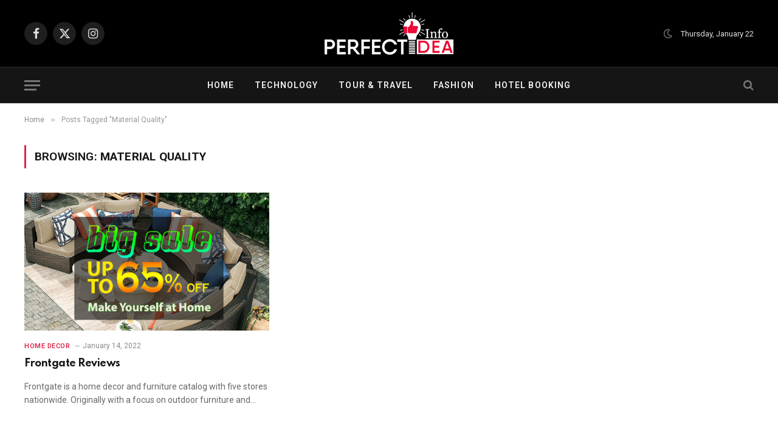

--- FILE ---
content_type: text/html; charset=utf-8
request_url: https://www.google.com/recaptcha/api2/aframe
body_size: 268
content:
<!DOCTYPE HTML><html><head><meta http-equiv="content-type" content="text/html; charset=UTF-8"></head><body><script nonce="r2TAq32Fw-6L2N2YYQKq4A">/** Anti-fraud and anti-abuse applications only. See google.com/recaptcha */ try{var clients={'sodar':'https://pagead2.googlesyndication.com/pagead/sodar?'};window.addEventListener("message",function(a){try{if(a.source===window.parent){var b=JSON.parse(a.data);var c=clients[b['id']];if(c){var d=document.createElement('img');d.src=c+b['params']+'&rc='+(localStorage.getItem("rc::a")?sessionStorage.getItem("rc::b"):"");window.document.body.appendChild(d);sessionStorage.setItem("rc::e",parseInt(sessionStorage.getItem("rc::e")||0)+1);localStorage.setItem("rc::h",'1769108767626');}}}catch(b){}});window.parent.postMessage("_grecaptcha_ready", "*");}catch(b){}</script></body></html>